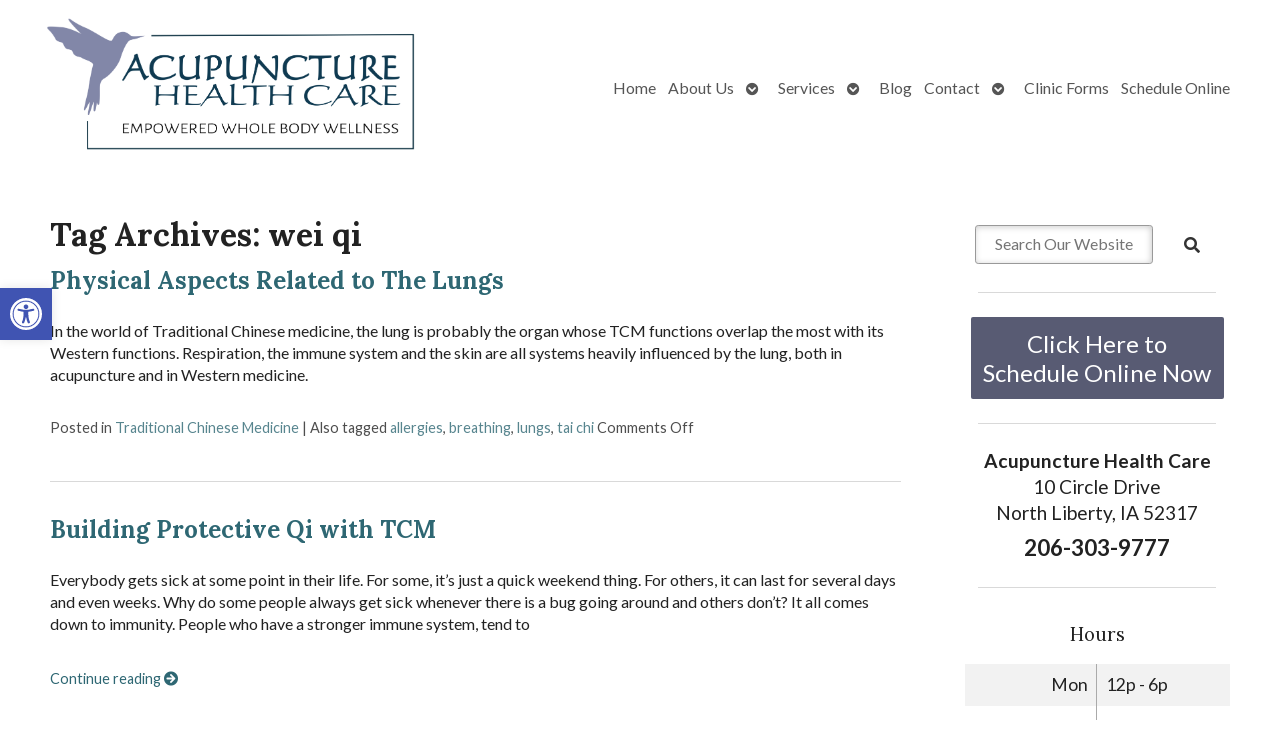

--- FILE ---
content_type: text/css; charset=utf-8
request_url: https://acupuncturehealthcarellc.com/wp-content/cache/min/1/wp-content/APW-Customization/custom-style.css?ver=1763549288
body_size: 174
content:
body{background-color:#f3f9eb;background-image:url(../../../../../APW-Customization/headers/mccoy-bg2.jpg);background-repeat:no-repeat;background-position:top center;background-size:cover;background-attachment:fixed}#wrapper{background:none;background-color:#fff;box-shadow:0 0 1.5em #000}a:link,a:visited{color:#af2d4b}a:hover,a:active{color:#59a602}#sidebar{background-color:#fff}.divider{border-bottom:#888}#branding{background-image:url(../../../../../APW-Customization/headers/mccoy6.jpg)}#footbutton a,.edit-link a,#nav,#search,ul.menu>li>a,ul.sub-menu,.widget_ns_mailchimp,.seasonal-tabs a.current,.navigation p a,.page-link a,.WWT_tabs li a.current,#apwFlashy,#QandA h2.current,.navi a.active{background-color:#b7419d;color:#fff}#footbutton a:hover,.edit-link a:hover,.seasonal-tabs a:hover,.navigation p a:hover,.page-link a:hover,.WWT_tabs li a:hover,.navi a:hover{background-color:#06C;color:#fff}#apwContact a{background-color:#b7419d}#apwFlashy a,#apwContact a{color:#fff}#apwContact a:hover,#apwContact a:active{background-color:#F90}#search{top:150px;display:none}